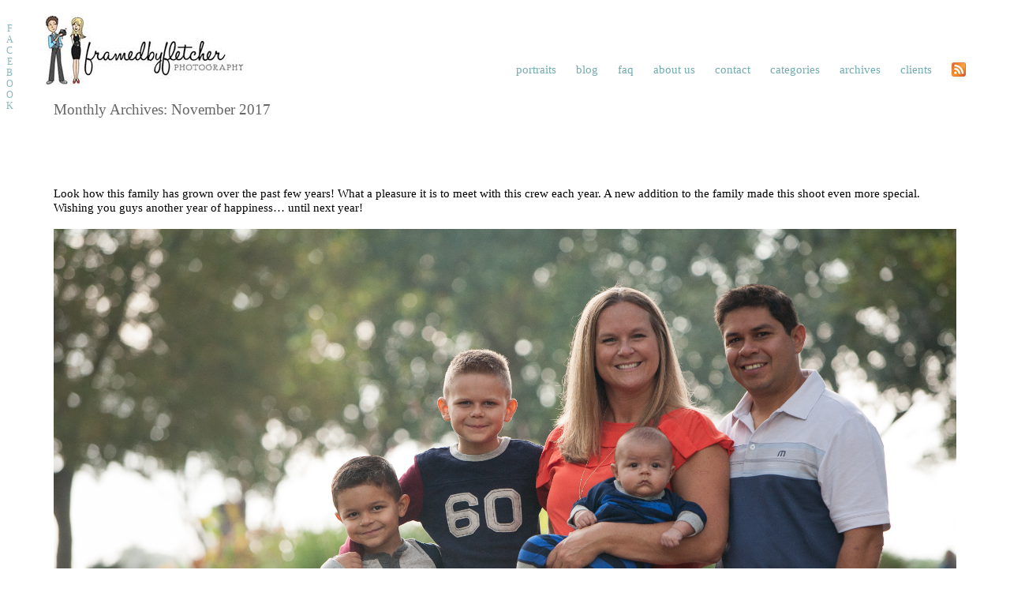

--- FILE ---
content_type: text/html; charset=UTF-8
request_url: http://framedbyfletcher.com/2017/11/
body_size: 4330
content:
<!DOCTYPE html>
<html lang="en-US"><!-- p4 build #1528  -->
<head>
	<title>2017  November &raquo; framedbyfletcher</title>
	<meta charset="UTF-8" />
	<meta http-equiv="imagetoolbar" content="no" />
	<meta http-equiv="X-UA-Compatible" content="IE=edge" />
	<meta name="description" content="Monthly Archives: 2017  November - framedbyfletcher photography.  Wedding Photographer.  Portrait, Bridal &amp; Engagement Photography." />
	<meta name="keywords" content="Franklin, Nashville, Wedding, Photography, Houston, Photographer, Engagement, Portrait, Bridal, Family" />

	<!-- wp_head() elements -->
	<script src='http://framedbyfletcher.com/wp-includes/js/jquery/jquery.js?ver=1.10.2'></script>
	<script src='http://framedbyfletcher.com/wp-includes/js/jquery/jquery-migrate.min.js?ver=1.2.1'></script>
	<script type='text/javascript'>
	/* <![CDATA[ */
	var SHRSB_Globals = {"src":"http:\/\/framedbyfletcher.com\/wp-content\/plugins\/sexybookmarks\/spritegen"};
	/* ]]> */
	</script>
	<script src='http://framedbyfletcher.com/wp-content/plugins/sexybookmarks/js/shareaholic-publishers.min.js?ver=3.6'></script>
	<link rel="EditURI" type="application/rsd+xml" title="RSD" href="http://framedbyfletcher.com/xmlrpc.php?rsd" />
	<link rel="wlwmanifest" type="application/wlwmanifest+xml" href="http://framedbyfletcher.com/wp-includes/wlwmanifest.xml" /> 
	<meta name="generator" content="WordPress 3.6" />
	
	<!-- END wp_head() elements -->

	<!--[if lt IE 9]>
		<script src="http://framedbyfletcher.com/wp-content/themes/prophoto4/js/html5shiv.js?ver=1528"></script>
	<![endif]-->
	<script src="http://framedbyfletcher.com/wp-content/uploads/p4/static/1639000705_script.js"></script>
	<link rel="stylesheet" href="http://framedbyfletcher.com/wp-content/uploads/p4/static/1639000705_style.css" type="text/css"/>
	<link rel="alternate" href="http://framedbyfletcher.com/feed/" type="application/rss+xml" title="framedbyfletcher Posts RSS feed"/>
	<link rel="pingback" href="http://framedbyfletcher.com/xmlrpc.php"/>
	<link rel="apple-touch-icon" href="http://framedbyfletcher.com/wp-content/uploads/p4/images/iphone_webclip_icon_1290461803.jpg"/>
	<link rel="shortcut icon" href="http://framedbyfletcher.com/wp-content/uploads/p4/images/favicon_1290461825.jpg"/> 
</head>
<body id="body" class="archive date not-mobile excerpted-posts">
	<div id="inner-body">

	
	<div id="outer-wrap-centered">

		<div id="dropshadow-top" class="dropshadow-topbottom">
			<div id="dropshadow-top-left" class="dropshadow-corner"></div>
			<div id="dropshadow-top-right" class="dropshadow-corner"></div>
			<div id="dropshadow-top-center" class="dropshadow-center"></div>
		</div>

		<div id="main-wrap-outer">

			<div id="main-wrap-inner">

				<div id="inner-wrap">

					<header class="sc"><h1 id="alt-h1">
	<a href="http://framedbyfletcher.com" title="framedbyfletcher" rel="home">
		framedbyfletcher &raquo; framedbyfletcher wedding photography	</a>
</h1>
<div id="logo-wrap">
	<div id="logo">

		<a href="http://framedbyfletcher.com" title="framedbyfletcher" rel="home" id="logo-img-a">
			<img id="logo-img" src="http://framedbyfletcher.com/wp-content/uploads/p4/images/logo_1363185307.jpg" width="270" height="107" alt="framedbyfletcher logo" />
		</a>

		<h1>
			<a href="http://framedbyfletcher.com" title="framedbyfletcher" rel="home">framedbyfletcher</a>
		</h1>

		<p>
			framedbyfletcher wedding photography 
		</p>

	</div><!-- #logo -->

	
<nav id="primary-nav" class=" sc">

	<ul class="primary-nav-menu suckerfish sc">

		<li id="primary_nav_menu_item_2" class="text-portraits mi-type-manual mi-anchor-text first-menu-item">


	<a href="http://framedbyfletcher.com/portraits/" class="text-portraits mi-type-manual mi-anchor-text first-menu-item">Portraits</a>
	
</li><li id="primary_nav_menu_item_3" class="text-blog mi-type-manual mi-anchor-text">


	<a href="http://www.framedbyfletcher.com/wp/blog" class="text-blog mi-type-manual mi-anchor-text">blog</a>
	
</li><li id="primary_nav_menu_item_4" class="text-faq mi-type-manual mi-anchor-text">


	<a href="http://framedbyfletcher.com/faq/" class="text-faq mi-type-manual mi-anchor-text">faq</a>
	
</li><li id="primary_nav_menu_item_5" class="text-about-us mi-type-manual mi-anchor-text">


	<a href="http://framedbyfletcher.com/jonathanblakley/" class="text-about-us mi-type-manual mi-anchor-text">About Us</a>
	
</li><li id="primary_nav_menu_item_6" class="show-hidden-contact_form text-contact mi-type-special mi-showhidden mi-anchor-text">


	<a href="#ShowHidden" class="show-hidden-contact_form text-contact mi-type-special mi-showhidden mi-anchor-text">Contact</a>
	
</li><li id="primary_nav_menu_item_7" class="text-categories mi-type-internal mi-categories has-children mi-anchor-text">


	<a href="#" class="text-categories mi-type-internal mi-categories has-children mi-anchor-text">Categories</a>
	<ul>	<li class="cat-item cat-item-18"><a href="http://framedbyfletcher.com/category/band/" title="View all posts filed under band">band</a>
</li>
	<li class="cat-item cat-item-20"><a href="http://framedbyfletcher.com/category/bestof/" title="View all posts filed under bestof">bestof</a>
</li>
	<li class="cat-item cat-item-11"><a href="http://framedbyfletcher.com/category/bridal/" title="View all posts filed under bridal">bridal</a>
</li>
	<li class="cat-item cat-item-9"><a href="http://framedbyfletcher.com/category/concert/" title="View all posts filed under concert">concert</a>
</li>
	<li class="cat-item cat-item-17"><a href="http://framedbyfletcher.com/category/couples/" title="View all posts filed under couples">couples</a>
</li>
	<li class="cat-item cat-item-12"><a href="http://framedbyfletcher.com/category/engagement/" title="View all posts filed under engagement">engagement</a>
</li>
	<li class="cat-item cat-item-6"><a href="http://framedbyfletcher.com/category/family/" title="View all posts filed under family">family</a>
</li>
	<li class="cat-item cat-item-19"><a href="http://framedbyfletcher.com/category/lifestyle/" title="View all posts filed under lifestyle">lifestyle</a>
</li>
	<li class="cat-item cat-item-10"><a href="http://framedbyfletcher.com/category/maternity/" title="View all posts filed under maternity">maternity</a>
</li>
	<li class="cat-item cat-item-14"><a href="http://framedbyfletcher.com/category/media/" title="View all posts filed under media">media</a>
</li>
	<li class="cat-item cat-item-13"><a href="http://framedbyfletcher.com/category/senior/" title="View all posts filed under senior">senior</a>
</li>
	<li class="cat-item cat-item-15"><a href="http://framedbyfletcher.com/category/tips/" title="View all posts filed under tips">tips</a>
</li>
	<li class="cat-item cat-item-1"><a href="http://framedbyfletcher.com/category/uncategorized/" title="View all posts filed under Uncategorized">Uncategorized</a>
</li>
	<li class="cat-item cat-item-8"><a href="http://framedbyfletcher.com/category/wedding/" title="View all posts filed under wedding">wedding</a>
</li>
</ul>
</li><li id="primary_nav_menu_item_8" class="menu-item-archives text-archives mi-type-internal mi-archives has-children mi-anchor-text">


	<a href="#" class="menu-item-archives text-archives mi-type-internal mi-archives has-children mi-anchor-text">Archives</a>
	<ul><li><a href='http://framedbyfletcher.com/2018/05/' title='May 2018'>May 2018</a></li>
<li><a href='http://framedbyfletcher.com/2017/11/' title='November 2017'>November 2017</a></li>
<li><a href='http://framedbyfletcher.com/2017/10/' title='October 2017'>October 2017</a></li>
<li><a href='http://framedbyfletcher.com/2016/06/' title='June 2016'>June 2016</a></li>
<li><a href='http://framedbyfletcher.com/2016/03/' title='March 2016'>March 2016</a></li>
<li><a href='http://framedbyfletcher.com/2016/02/' title='February 2016'>February 2016</a></li>
<li><a href='http://framedbyfletcher.com/2015/12/' title='December 2015'>December 2015</a></li>
<li><a href='http://framedbyfletcher.com/2015/11/' title='November 2015'>November 2015</a></li>
<li><a href='http://framedbyfletcher.com/2015/10/' title='October 2015'>October 2015</a></li>
<li><a href='http://framedbyfletcher.com/2015/07/' title='July 2015'>July 2015</a></li>
<li><a href='http://framedbyfletcher.com/2015/06/' title='June 2015'>June 2015</a></li>
<li><a href='http://framedbyfletcher.com/2015/05/' title='May 2015'>May 2015</a></li>
<li class='pp_archives_parent has-children'><a href='http://framedbyfletcher.com/2015/'>2015</a><ul class='pp_archives_nested'>
<li><a href='http://framedbyfletcher.com/2015/04/' title='April 2015'>April 2015</a></li>
<li><a href='http://framedbyfletcher.com/2015/03/' title='March 2015'>March 2015</a></li>
<li><a href='http://framedbyfletcher.com/2015/02/' title='February 2015'>February 2015</a></li>
	</ul>
</li>
<li class='pp_archives_parent has-children'><a href='http://framedbyfletcher.com/2014/'>2014</a><ul class='pp_archives_nested'>
<li><a href='http://framedbyfletcher.com/2014/12/' title='December 2014'>December 2014</a></li>
<li><a href='http://framedbyfletcher.com/2014/11/' title='November 2014'>November 2014</a></li>
<li><a href='http://framedbyfletcher.com/2014/09/' title='September 2014'>September 2014</a></li>
<li><a href='http://framedbyfletcher.com/2014/08/' title='August 2014'>August 2014</a></li>
<li><a href='http://framedbyfletcher.com/2014/06/' title='June 2014'>June 2014</a></li>
<li><a href='http://framedbyfletcher.com/2014/04/' title='April 2014'>April 2014</a></li>
<li><a href='http://framedbyfletcher.com/2014/03/' title='March 2014'>March 2014</a></li>
<li><a href='http://framedbyfletcher.com/2014/02/' title='February 2014'>February 2014</a></li>
<li><a href='http://framedbyfletcher.com/2014/01/' title='January 2014'>January 2014</a></li>
	</ul>
</li>
<li class='pp_archives_parent has-children'><a href='http://framedbyfletcher.com/2013/'>2013</a><ul class='pp_archives_nested'>
<li><a href='http://framedbyfletcher.com/2013/12/' title='December 2013'>December 2013</a></li>
<li><a href='http://framedbyfletcher.com/2013/11/' title='November 2013'>November 2013</a></li>
<li><a href='http://framedbyfletcher.com/2013/10/' title='October 2013'>October 2013</a></li>
<li><a href='http://framedbyfletcher.com/2013/06/' title='June 2013'>June 2013</a></li>
<li><a href='http://framedbyfletcher.com/2013/05/' title='May 2013'>May 2013</a></li>
<li><a href='http://framedbyfletcher.com/2013/04/' title='April 2013'>April 2013</a></li>
<li><a href='http://framedbyfletcher.com/2013/03/' title='March 2013'>March 2013</a></li>
<li><a href='http://framedbyfletcher.com/2013/02/' title='February 2013'>February 2013</a></li>
<li><a href='http://framedbyfletcher.com/2013/01/' title='January 2013'>January 2013</a></li>
	</ul>
</li>
<li class='pp_archives_parent has-children'><a href='http://framedbyfletcher.com/2012/'>2012</a><ul class='pp_archives_nested'>
<li><a href='http://framedbyfletcher.com/2012/12/' title='December 2012'>December 2012</a></li>
<li><a href='http://framedbyfletcher.com/2012/11/' title='November 2012'>November 2012</a></li>
<li><a href='http://framedbyfletcher.com/2012/10/' title='October 2012'>October 2012</a></li>
<li><a href='http://framedbyfletcher.com/2012/09/' title='September 2012'>September 2012</a></li>
<li><a href='http://framedbyfletcher.com/2012/08/' title='August 2012'>August 2012</a></li>
<li><a href='http://framedbyfletcher.com/2012/07/' title='July 2012'>July 2012</a></li>
<li><a href='http://framedbyfletcher.com/2012/06/' title='June 2012'>June 2012</a></li>
<li><a href='http://framedbyfletcher.com/2012/05/' title='May 2012'>May 2012</a></li>
<li><a href='http://framedbyfletcher.com/2012/04/' title='April 2012'>April 2012</a></li>
<li><a href='http://framedbyfletcher.com/2012/03/' title='March 2012'>March 2012</a></li>
<li><a href='http://framedbyfletcher.com/2012/02/' title='February 2012'>February 2012</a></li>
<li><a href='http://framedbyfletcher.com/2012/01/' title='January 2012'>January 2012</a></li>
	</ul>
</li>
<li class='pp_archives_parent has-children'><a href='http://framedbyfletcher.com/2011/'>2011</a><ul class='pp_archives_nested'>
<li><a href='http://framedbyfletcher.com/2011/12/' title='December 2011'>December 2011</a></li>
<li><a href='http://framedbyfletcher.com/2011/11/' title='November 2011'>November 2011</a></li>
<li><a href='http://framedbyfletcher.com/2011/10/' title='October 2011'>October 2011</a></li>
<li><a href='http://framedbyfletcher.com/2011/09/' title='September 2011'>September 2011</a></li>
<li><a href='http://framedbyfletcher.com/2011/08/' title='August 2011'>August 2011</a></li>
<li><a href='http://framedbyfletcher.com/2011/07/' title='July 2011'>July 2011</a></li>
<li><a href='http://framedbyfletcher.com/2011/06/' title='June 2011'>June 2011</a></li>
<li><a href='http://framedbyfletcher.com/2011/04/' title='April 2011'>April 2011</a></li>
<li><a href='http://framedbyfletcher.com/2011/03/' title='March 2011'>March 2011</a></li>
<li><a href='http://framedbyfletcher.com/2011/02/' title='February 2011'>February 2011</a></li>
<li><a href='http://framedbyfletcher.com/2011/01/' title='January 2011'>January 2011</a></li>
	</ul>
</li>
<li class='pp_archives_parent has-children'><a href='http://framedbyfletcher.com/2010/'>2010</a><ul class='pp_archives_nested'>
<li><a href='http://framedbyfletcher.com/2010/12/' title='December 2010'>December 2010</a></li>
<li><a href='http://framedbyfletcher.com/2010/11/' title='November 2010'>November 2010</a></li>
<li><a href='http://framedbyfletcher.com/2010/10/' title='October 2010'>October 2010</a></li>

</ul></li>
</ul>
</li><li id="primary_nav_menu_item_9" class="text-clients mi-type-manual mi-anchor-text">


	<a href="http://framedbyfletcher.instaproofs.com" class="text-clients mi-type-manual mi-anchor-text">clients</a>
	
</li><li id="primary_nav_menu_item_10" class="text-rss-icon mi-type-internal mi-rss mi-anchor-img sc last-menu-item" style="padding-top:9px;padding-bottom:9px;">


	<a href="http://framedbyfletcher.com/feed/" class="text-rss-icon mi-type-internal mi-rss mi-anchor-img sc last-menu-item"><img src="http://framedbyfletcher.com/wp-content/uploads/p4/images/rss-icon.png" width="18" height="18" alt="RSS Icon" /></a>
	
</li>
	</ul>

</nav>

<div id="primary-nav-ajax-receptacle" class="nav-ajax-receptacle sc content-bg"></div>

</div><!-- #logo-wrap -->
</header>		<div id="pp-contact-success-msg" class="pp-contact-submit-msg" data-msg="Form submitted successfully, thank you!">
		</div><!-- formsuccess -->
		<div id="pp-contact-error-msg" class="pp-contact-submit-msg"  data-msg="Error submitting form, please try again :(">
		</div><!-- formerror -->
		<div id="contact-form" class="sc" style="display:none">
				</div><!-- #contact-form--><div id="content-wrap" class="sc">

		<div id="content">

			<div class="page-title-wrap content-bg">

	<h2 class="page-title">
		Monthly Archives: <span>November 2017</span>
	</h2>

	
</div> <!-- .page-title-wrap  --><article id="article-8846" class="post-8846 post type-post status-publish format-standard hentry category-family category-uncategorized sc">

	<div class="article-wrap sc content-bg">

		<div class="article-wrap-inner">

			<div class="article-header off" data-role="header"><div class="article-title-wrap"><h3 class="article-title"><a href="http://framedbyfletcher.com/2017/11/family_stubinski17/" title="Permalink to family_stubinski17" rel="bookmark">family_stubinski17</a></h3></div></div>
			<div class="article-content sc" data-role="content">

				<p>Look how this family has grown over the past few years! What a pleasure it is to meet with this crew each year. A new addition to the family made this shoot even more special. Wishing you guys another year of happiness&#8230; until next year!</p>
<a href="http://framedbyfletcher.com/2017/11/family_stubinski17/" class="img-to-permalink" title="View full post "><img src="http://framedbyfletcher.com/wp-content/uploads/2017/11/Stubinksi2017Blog-4.jpg" class="pp-excerpt-img pp-excerpt-img-fullsize" width="1144" height="762" alt="" /></a><p class="read-more-wrap"><a href="http://framedbyfletcher.com/2017/11/family_stubinski17/" title="family_stubinski17">View full post &raquo;</a></p>
			</div><!-- .article-content -->

			<div class="article-meta article-meta-bottom"><span class="article-category-list article-meta-item">Posted in <a href="http://framedbyfletcher.com/category/family/" title="View all posts in family" rel="category tag">family</a>, <a href="http://framedbyfletcher.com/category/uncategorized/" title="View all posts in Uncategorized" rel="category tag">Uncategorized</a></span></div>
		</div><!-- .article-wrap-inner -->

		<div class="article-footer"></div>

	</div><!-- .article-wrap -->

</article><!-- #article-8846-->

<article id="article-8830" class="post-8830 post type-post status-publish format-standard hentry category-family sc">

	<div class="article-wrap sc content-bg">

		<div class="article-wrap-inner">

			<div class="article-header off" data-role="header"><div class="article-title-wrap"><h3 class="article-title"><a href="http://framedbyfletcher.com/2017/11/family_dehner/" title="Permalink to family_dehner" rel="bookmark">family_dehner</a></h3></div></div>
			<div class="article-content sc" data-role="content">

				<p>This is only the second year I&#8217;ve gotten to photograph this family but I have a feeling it won&#8217;t be the last. I had a blast with them and we basically laughed through the whole shoot. Thank you all and I hope to see you next year!​</p>
<a href="http://framedbyfletcher.com/2017/11/family_dehner/" class="img-to-permalink" title="View full post "><img src="http://framedbyfletcher.com/wp-content/uploads/2017/11/Dehner2017Blog-9.jpg" class="pp-excerpt-img pp-excerpt-img-fullsize" width="1144" height="762" alt="" /></a><p class="read-more-wrap"><a href="http://framedbyfletcher.com/2017/11/family_dehner/" title="family_dehner">View full post &raquo;</a></p>
			</div><!-- .article-content -->

			<div class="article-meta article-meta-bottom"><span class="article-category-list article-meta-item">Posted in <a href="http://framedbyfletcher.com/category/family/" title="View all posts in family" rel="category tag">family</a></span></div>
		</div><!-- .article-wrap-inner -->

		<div class="article-footer"></div>

	</div><!-- .article-wrap -->

</article><!-- #article-8830-->


		</div>

</div>
<div id="copyright-footer" class="content-bg">

	<p id="user-copyright">
		framedbyfletcher photography | 832.338.6068 | jonathanfletcher@gmail.com<span class="pipe">|</span><a href="http://www.prophoto.com/" title="ProPhoto Photography Blog">P4 Photo Blog</a> by <a href="http://www.netrivet.com/" title="NetRivet, Inc.">NetRivet</a>	</p>

	<div id="wp-footer-action-output">
		<script type="text/javascript">SHRSB_Settings = []</script>	</div>

</div><!-- #copyright-footer -->

				</div><!-- #inner-wrap -->

			</div><!-- #main-wrap-inner -->

		</div><!-- #main-wrap-outer -->

		<div id="dropshadow-bottom" class="dropshadow-topbottom">
			<div id="dropshadow-bottom-left" class="dropshadow-corner"></div>
			<div id="dropshadow-bottom-right" class="dropshadow-corner"></div>
			<div id="dropshadow-bottom-center" class="dropshadow-center"></div>
		</div>

	</div><!-- #outer-wrap-centered -->

	<div id="drawer_1" class="drawer">

	<div id="tab_1" class="tab">

		
<span>f</span>
<span>a</span>
<span>c</span>
<span>e</span>
<span>b</span>
<span>o</span>
<span>o</span>
<span>k</span>

	</div><!-- .tab -->

	<ul id="drawer_content_1" class="drawer_content">

		<li id="pp-facebook-likebox-2" class="widget widget_pp-facebook-likebox"><div class="fb-page" data-href="http://www.facebook.com/framedbyfletcher" data-width="292" data-height="" data-show-facepile="" data-hide-cover="false" data-show-posts="true"></div></li>

	</ul><!-- .drawer_content -->

</div><!-- .drawer -->
<script type="text/javascript">

  var _gaq = _gaq || [];
  _gaq.push(['_setAccount', 'UA-11977181-1']);
  _gaq.push(['_trackPageview']);

  (function() {
    var ga = document.createElement('script'); ga.type = 'text/javascript'; ga.async = true;
    ga.src = ('https:' == document.location.protocol ? 'https://ssl' : 'http://www') + '.google-analytics.com/ga.js';
    var s = document.getElementsByTagName('script')[0]; s.parentNode.insertBefore(ga, s);
  })();

</script>
	
	</div><!-- #inner-body -->

</body>
</html>

--- FILE ---
content_type: text/javascript
request_url: http://framedbyfletcher.com/wp-content/uploads/p4/static/1639000705_script.js
body_size: 6827
content:
(function(){(function(){if(typeof window.console=="undefined"){var e=function(){};window.console={log:e,error:e,trace:e,dir:e,warning:e}}})();window.PROPHOTO=window.PROPHOTO||{};PROPHOTO.AMD={};PROPHOTO.site={URL:"https://framedbyfletcher.com",wpURL:"https://framedbyfletcher.com",wpUploadURL:"http://framedbyfletcher.com/wp-content/uploads",themeURL:"https://framedbyfletcher.com/wp-content/themes/prophoto4",ajaxURL:"https://framedbyfletcher.com/wp-admin/admin-ajax.php",renderingMobile:false,isDev:false};PROPHOTO.browser={isTech:navigator.userAgent.indexOf("(prophototech)")!==-1,isTouchDevice:!!("ontouchstart"in window||navigator.msMaxTouchPoints)};PROPHOTO.requireCacheBuster=PROPHOTO.site.isDev?(new Date()).getTime():1528;var imgDir=PROPHOTO.site.imgDir='http://framedbyfletcher.com/wp-content/uploads/p4/images/';(function(){var e=window.PROPHOTO=window.PROPHOTO||{},i=jQuery,n,t,u;n=function(e){return("https:"==document.location.protocol?"https:":"http:")+e.replace(/^http(s)?:/,"")};t=function(n){var t=[],r=true,f=e.AMD.modules;if(n.length===0){return[]}i.each(n,function(n,o){if(o in f){t.push(f[o])}else{if(i.inArray(o,f.waiting)===-1&&i.inArray(o,f.defining)===-1){i.ajax({url:u+o+".js?_="+e.requireCacheBuster,dataType:"script",cache:true});f.waiting.push(o)}r=false}});return r?t:false};u=n(e.site.themeURL+"/js/");e.AMD=e.AMD||{};e.AMD.modules={waiting:[],defining:[]};e.define=function(n,u,r){var f=t(u),o;if(i.inArray(n,e.AMD.modules.defining)===-1){e.AMD.modules.defining.push(n)}if(arguments.length!==3){return}if(f){if(typeof r==="function"){o=r.apply(null,f);if(typeof o==="undefined"){o="loaded"}}else if(typeof r==="object"){o=r}e.AMD.modules[n]=o}else{setTimeout(function(){e.define(n,u,r)},100)}};e.require=function(i,n){var u=t(i);if(u){if(typeof n==="function"){n.apply(null,u)}}else{setTimeout(function(){e.require(i,n)},100)}};if(e.site&&e.site.isDev){window.require=e.require;window.define=e.define}})();PROPHOTO.define("jquery",[],function(){return jQuery;});PROPHOTO.define("util",["jquery"],function(e){return Function.prototype.bind||(Function.prototype.bind=function(e){if(typeof this!="function")throw new TypeError("Function.prototype.bind - not callable");var t=Array.prototype.slice.call(arguments,1),n=this,r=function(){},i=function(){return n.apply(this instanceof r&&e?this:e,t.concat(Array.prototype.slice.call(arguments)))};return r.prototype=this.prototype,i.prototype=new r,i}),e.fn.toInt=function(t){t=t||"text";var n=parseInt(e(this)[t](),10);return isNaN(n)?0:n},{intVal:function(e,t){var n=typeof e,r;return n==="boolean"?+e:n==="string"?(r=parseInt(e,t||10),isNaN(r)||!isFinite(r)?0:r):n==="number"&&isFinite(e)?e|0:0},round:function(e,t){var n;if(typeof t=="undefined"||!t)t=0;return n=Math.pow(10,t),Math.round(e*n)/n},objectCreate:function(e){function t(){}return t.prototype=e,new t},initObjectsWithWrap:function(t,n,r){t.each(function(t,i){var s=this.objectCreate(n);s[r||"wrap"]=e(i),s.init()}.bind(this))},initFormValidation:function(e){PROPHOTO.require(["form-validator"],function(t){var n=this.objectCreate(t);n.form=e,n.init()}.bind(this))},cssLoaded:function(){var t=e("body").css("border-left-color");return t==="rgb(255, 0, 0)"||t==="#ff0000"},scrollToBelowHeader:function(t){var n=e("header.sc:first"),r=n.height()+n.offset().top;e("html,body").animate({scrollTop:r+"px"},450,function(){this.nodeName==="HTML"&&typeof t=="function"&&t()})},GET:function(e,t){var n=(t||window.location.href).match(new RegExp("(?:\\?|&)"+e+"=([^&#]+)"));return n&&n[1]?n[1]:!1}}});PROPHOTO.define("plugins/easing",["jquery"],function(e){return e.easing.jswing=e.easing.swing,e.extend(e.easing,{def:"easeOutQuad",swing:function(t,n,r,i,s){return e.easing[e.easing.def](t,n,r,i,s)},easeOutQuad:function(e,t,n,r,i){return-r*(t/=i)*(t-2)+n},easeInQuart:function(e,t,n,r,i){return r*(t/=i)*t*t*t+n},easeOutExpo:function(e,t,n,r,i){return t==i?n+r:r*(-Math.pow(2,-10*t/i)+1)+n},easeOutElastic:function(e,t,n,r,i){var s=1.70158,o=0,u=r;if(t==0)return n;if((t/=i)==1)return n+r;o||(o=i*.3);if(u<Math.abs(r)){u=r;var s=o/4}else var s=o/(2*Math.PI)*Math.asin(r/u);return u*Math.pow(2,-10*t)*Math.sin((t*i-s)*2*Math.PI/o)+r+n},easeOutBounce:function(e,t,n,r,i){return(t/=i)<1/2.75?r*7.5625*t*t+n:t<2/2.75?r*(7.5625*(t-=1.5/2.75)*t+.75)+n:t<2.5/2.75?r*(7.5625*(t-=2.25/2.75)*t+.9375)+n:r*(7.5625*(t-=2.625/2.75)*t+.984375)+n}}),"easing"});PROPHOTO.define("plugins/image-loaded",["jquery"],function(e){e.fn.imageLoaded=function(e){var t=this.filter("img"),n=t.length;return t.bind("load error",function(){e.call(this)}).each(function(){if(this.complete||this.complete===undefined||this.complete===!1&&navigator.appVersion.indexOf("MSIE 9")!==-1){var e=this.src;this.src="[data-uri]",this.src=e}}),this}});PROPHOTO.define("grids-overlay",["jquery"],function(e){var t,n=navigator.userAgent.indexOf("Android 4.2.")!==-1;return e(document).ready(function(e){t=e("body")}),e(window).on({scrollstart:function(){t.addClass("scrolling")},scrollstop:function(){setTimeout(t.removeClass.bind(t,"scrolling"),100)}}),function(r){r.find(".grid-style-img_rollover_text .grid-item").on({click:function(t){var r=e(this).find(".grid-overlay"),i=r.find("a:first"),s=i.attr("href");if(n&&r.hasClass("mouseentered"))return!1;if(i.hasClass("popup-slideshow"))return i.trigger("click"),!1;if(s==="#contact-form")return e("body").trigger("show_contact_form"),!1;if(i.attr("target")==="_blank")return window.open(s),!1;window.location.href=s},mouseenter:function(t){var r=e(this).find(".grid-overlay");r.addClass("overlay-shown").fadeIn(200),n&&(r.addClass("mouseentered"),setTimeout(function(){r.removeClass("mouseentered")},1e3))},mouseleave:function(){e(this).find(".grid-overlay").removeClass("overlay-shown").fadeOut("fast")},touchend:function(n){var r=e(this),i=r.find(".grid-overlay");return t.hasClass("scrolling")?!1:n.target.nodeName==="A"?!0:i.hasClass("overlay-shown")?!0:(r.trigger("mouseenter"),setTimeout(r.trigger.bind(r,"mouseleave"),4e3),!1)}})}});PROPHOTO.define("grids-masonry",["jquery"],function(e){var t={},n=function(r){r.find(".grid-format-masonry").each(function(){var i=e(this),s=i.attr("id"),o=i.attr("class").match(/grid-style-([a-z_]+)/).pop(),u=parseInt(i.attr("data-column-count"),10),a=parseInt(i.attr("data-column-width"),10),f=parseInt(i.attr("data-gutter-width"),10),l=[],c;for(var h=0;h<u;h++)l.push(0);e(".grid-item",this).each(function(){var t=e(this),n=Math.min.apply(Math,l),r=e.inArray(n,l),i=r*(a+f),s;t.css({position:"absolute",left:i+"px",top:n+"px"});if(o==="img_rollover_text")s=parseInt(t.attr("data-item-height"),10);else{var u=t.find("img.grid-img"),h=t.find(".text-below"),p=t.hasClass("using-fallback-img")?0:parseInt(u.attr("height"),10);c||(c=parseInt(t.find(".img-above").css("margin-top"),0)+parseInt(u.css("margin-top"),10)+parseInt(u.css("border-top-width"),10)+parseInt(u.css("border-bottom-width"),10)+parseInt(h.css("margin-top"),10)+parseInt(h.css("margin-bottom"),10)),s=p+parseInt(h.outerHeight(),10)+c}l[r]=n+s+f}),i.css("height",Math.max.apply(Math,l)+"px"),s in t?t[s]++:t[s]=1,t[s]<=5&&setTimeout(function(){n(r)},500)})};return n});PROPHOTO.define("element-throbber",["jquery"],function(e){return{start:function(e){var t=!1;e.addClass("throbbing").fadeTo(350,.001).attr("data-throb-interval",setInterval(function(){e.fadeTo(350,t?.001:1),t=!t},350))},stop:function(e){clearInterval(parseInt(e.attr("data-throb-interval"),10)),e.removeClass("throbbing").removeAttr("data-throb-interval").fadeTo(350,1)}}});PROPHOTO.define("contact-form",["jquery","util","element-throbber"],function(e,t,n){var r=function(r,s){r.find("#contactform").length?(r.find("form").hasClass("validation-initialized")||t.initFormValidation(r.find("form#contactform")),r.is(":visible")?r.slideUp(500):i(r)):(s&&n.start(s),e.ajax({type:"POST",url:PROPHOTO.site.ajaxURL,data:{action:"pp_nopriv",contact_form:"render",ajax:"1"},success:function(n){r.html(n).find("#referpage").val(window.location.href.replace(/#.+/,"")),e("body").trigger("new_page_content_added",[r]),t.initFormValidation(r.find("form#contactform")),i(r)},complete:function(){s&&n.stop(s)}}))},i=function(e){t.scrollToBelowHeader(function(){e.slideToggle(500,function(){e.is(":visible")&&e.find("#lastname").trigger("focus")})})};return{handleHash:function(t){if(t==="#success"){var n=e("#pp-contact-success-msg");n.html("<p>"+n.attr("data-msg")+"</p>").show().delay(3500).slideUp()}else if(t==="#error"){var i=e("#pp-contact-error-msg");i.html("<p>"+i.attr("data-msg")+"</p>").show(),setTimeout(function(){r(this.formWrap)}.bind(this),3500)}else t==="#contact-form"&&r(this.formWrap)},bindClickEvents:function(){e(document).on("click","a.show-hidden-contact_form,a[href$='#contact-form']",function(t){return r(this.formWrap,e(t.target)),!1}.bind(this))}}});PROPHOTO.define("unobfuscate-emails",["jquery"],function(e){var t=function(e){var t=e.split(","),n="";for(var r=0;r<=t.length;r++)t[r]&&(n+=String.fromCharCode(t[r]));return n};return function(n){n.find(".jsobf").each(function(){var n=e(this),r=n.parents("a"),i=n.hasClass("img")?n.html():t(n.text());r.attr("href",t(r.attr("href"))),r.html(i)})}});PROPHOTO.define("plugins/lazyloader",["jquery"],function(e){e.fn.lazyload=function(){var t=2250,n=this,r={},i=e("body").hasClass("cant-fade-imgs-with-black"),s=function(e){return i?e.show():e.css("opacity",0).animate({opacity:1},300)};return e(window).bind("scroll",function(i){var s=e(window).scrollTop(),o=s+e(window).height()+t;for(var u in r)if(u<=o){for(var a in r[u])a=r[u][a],e(a).addClass("lazyload-loading").trigger("appear");r[u]=[]}var f=e.grep(n,function(e){return!e.loaded});n=e(f)}),this.each(function(){var t=this;t.loaded=!1,e(t).one("appear",function(){this.loaded||e("<img />").bind("load",function(){e(t).attr("src",e(t).attr("data-lazyload-src")).removeClass("lazyload-loading"),s(e(t)),t.loaded=!0}).attr("src",e(t).attr("data-lazyload-src"))})}),n.each(function(){var t=e(this).offset().top;r[t]===undefined&&(r[t]=[]),r[t].push(this)}),e(window).trigger("scroll"),this}});PROPHOTO.define("drawers",["jquery","util"],function(e,t){var n={},r=function(){if(!t.cssLoaded())return setTimeout(r,200);var i=20*2,s=e(".drawer"),o=s.find(".drawer_content");o.css("height",e(window).height()-i+"px"),s.each(function(){var t=e(this),r=t.attr("id"),s=t.find(".tab"),o=parseInt(t.find(".drawer_content").css("width"),10)+i,u=parseInt(o*.75,10);s.on("mouseover",function(){t.css("z-index","181").animate({left:"0px"},u,"swing").addClass("open")}),PROPHOTO.browser.isTouchDevice&&(e("#inner-wrap").off("touchstart").on("touchstart",function(){t.trigger("mouseleave")}),s.on("touchstart",function(){return t.hasClass("open")?t.trigger("mouseleave"):s.trigger("mouseover"),!1})),t.on({mouseleave:function(){var e=PROPHOTO.browser.isTouchDevice?1:1e3;clearTimeout(n[r]),n[r]=setTimeout(function(){t.animate({left:"-"+o+"px"},u,"swing",function(){t.css("z-index","180").removeClass("open")})},e)},mouseenter:function(){clearTimeout(n[r])}})})};return r});PROPHOTO.define("nav-menu-util",["jquery"],function(e){var t=function(e,t){e.find("li ul").css({opacity:t}).find("ul").css({opacity:1})},n=function(){return navigator.userAgent.match(/MSIE (6|7|8)\.0/i)!==null},r=e("body");return{modifyFormat:function(){e(".suckerfish li ul a").removeAttr("title"),e(".suckerfish li ul li:has(ul)").each(function(){var t=e(this).children("a");t.html(t.html()+" &raquo;")}),e(".suckerfish li ul li ul").hover(function(){e(this).parent().children("a").css("text-decoration","underline")},function(){e(this).parent().children("a").css("text-decoration","none")})},setDropdownOpacities:function(){n()||(this.primaryNavDropdownOpacity<100&&t(e("#primary-nav"),this.primaryNavDropdownOpacity),this.secondaryNavDropdownOpacity<100&&t(e("#secondary-nav"),this.secondaryNavDropdownOpacity))},handleSuckerfishTouch:function(){var t=!1,n=e(".suckerfish li");navigator.userAgent.indexOf("Trident")!==-1&&e(".suckerfish li.has-children > a[href='#']").each(function(){e(this).attr("href","javascript: return false")}),n.on("touchstart MSPointerDown pointerdown",function(i){var s=e(this);return i.type!=="touchstart"&&i.originalEvent&&i.originalEvent.pointerType!=="touch"?!0:(clearTimeout(t),n.not(s.parents()).removeClass("sfhover"),s.addClass("sfhover"),t=setTimeout(function(){n.removeClass("sfhover"),r.focus()},6e3),e(i.target).parent().hasClass("has-children")?(i.stopPropagation(),!1):(i.stopPropagation(),!0))}),e(document).on("touchstart",function(){n.filter(".sfhover").length&&n.removeClass("sfhover")})}}});PROPHOTO.define("comments-util",["jquery","util"],function(e,t){return{handleErrorHash:function(t){if(t.indexOf("#addcomment-error-")===0){var n=e("form#add-comment"),r=n.find("textarea"),i=n.find("#addcomment-error");r.val(decodeURIComponent(t.replace("#addcomment-error-","").replace(/%0A/g,"\n"))),i.show().find("span").text(i.attr("data-msg")),e("html,body").animate({scrollTop:n.offset().top+"px"},500,function(){r.focus()})}}}});PROPHOTO.define("facebook",["jquery"],function(e){var t={parse:function(n){n.length!==1&&(n=e("body"));if(typeof window.fbAsyncInit=="undefined")window.fbAsyncInit=function(){FB.init({logging:!1,xfbml:!0,status:!1}),FB.Event.subscribe("comment.create",function(e){t.newCommentAdded(e)})};else try{FB.XFBML.parse(n[0])}catch(r){}e("#fb-root").length||e("body").append('<div id="fb-root"></div>'),e("#facebook-jssdk").length||function(e){var t,n="facebook-jssdk",r=e.getElementsByTagName("script")[0];t=e.createElement("script"),t.id=n,t.async=!0,t.src="//connect.facebook.net/"+PROPHOTO.fb_lang+"/all.js",r.parentNode.insertBefore(t,r)}(document)},newCommentAdded:function(n){var r;try{r=parseInt(e("div[data-href='"+n.href+"']").parents("article").attr("id").replace("article-",""),10)}catch(i){}r&&e.ajax({type:"POST",url:PROPHOTO.site.ajaxURL,data:{action:"pp_nopriv",articleID:r,permalink:n.href,fb_comment_added:1},success:function(e){e.indexOf("No FB comments could be found for")!==-1&&setTimeout(function(){t.newCommentAdded(n)},3e3)}})}};return t});PROPHOTO.require(["jquery","util","grids-overlay","grids-masonry","contact-form","unobfuscate-emails","drawers","nav-menu-util","comments-util","facebook"],function($,a,b,c,d,e,f,g,h,i){$(document).ready(function(){var body=$("body");var onNewContent=function(callback){body.on("new_page_content_added",function(e,newContent){callback(newContent);});};b(body);onNewContent(b);c(body);onNewContent(c);var initLightboxGalleries=function(context){var lightboxGalleries=context.find(".pp-lightbox.not-loaded");if(lightboxGalleries.length){PROPHOTO.require(["plugins/lightbox"],function(){lightboxGalleries.each(function(){var gallery=$(this);gallery.find("a[data-dims]").prophotoLightbox({img_blank:PROPHOTO.site.themeURL+"/images/blank.gif",img_loading:'https://framedbyfletcher.com/wp-content/uploads/p4/images/ajax-loading-bar.gif',img_btn_prev:'https://framedbyfletcher.com/wp-content/uploads/p4/images/lightbox-btn-prev.gif',img_btn_next:'https://framedbyfletcher.com/wp-content/uploads/p4/images/lightbox-btn-next.gif',img_btn_close:'https://framedbyfletcher.com/wp-content/uploads/p4/images/lightbox-btn-close.png',img_fadespeed:400,border_width:10,resize_speed:400,fixed_navigation:false,btns_opacity:0.65,btn_fadespeed:200,overlay_color:'#000000',overlay_opacity:0.8,max_overlay_size:900,translate_image:"Image",translate_of:"of"},gallery.attr("id"));gallery.find(".pp-lightbox-thumbs a").css("opacity",0.65).hover(function(){$(this).stop().animate({opacity:1},200);},function(){$(this).stop().animate({opacity:0.65},200);});gallery.removeClass(".not-loaded");});});}};initLightboxGalleries(body);onNewContent(initLightboxGalleries);body.on("pagebeforeshow",initLightboxGalleries.bind({},body));var contactForm=a.objectCreate(d);contactForm.formWrap=$("#contact-form");contactForm.handleHash(window.location.hash);contactForm.bindClickEvents();body.on("show_contact_form",function(){contactForm.handleHash("#contact-form");});e(body);onNewContent(e);var initGallerySlideshows=function(){var slideshows=$(".pp-slideshow-gallery.not-loaded");if(slideshows.length){PROPHOTO.require(["slideshow"]);PROPHOTO.require(["slideshow-gallery"],function(slideshowGalleryProto){slideshows.each(function(){var wrap=$(this),startImg=wrap.find("img.ss-first-img");startImg.imageLoaded(function(){var slideshow=a.objectCreate(slideshowGalleryProto);slideshow.wrap=wrap;slideshow.startImg=startImg;slideshow.conf=$.extend({},{"thumbPadding":10,"thumbOpacity":0.75,"activeThumbOpacity":1,"startPlaying":true,"controlsOverlaid":true,"controlsAutoHide":true,"controlsAutoHideTime":1000,"holdTime":1300,"transitionTime":1000,"loopImages":true,"transitionType":"fade","thumbsPagingAnimation":{"easing":"easeOutExpo","speed":900}},$.parseJSON(slideshow.wrap.find("script").html()));slideshow.init();});});});}};initGallerySlideshows(body);onNewContent(initGallerySlideshows);body.on("pagebeforeshow",initGallerySlideshows.bind({},body));var bindSlideshowPopupClicks=function(context){context.find("a.popup-slideshow").on("click",function(){var clicked=$(this),width,height,params,dims,offset,href;if(PROPHOTO.browser.isTouchDevice){href=clicked.attr("href");if(body.hasClass("ipad")){window.location.href=href+"&fullscreen=1";}else{window.location.href=href.replace("slideshow_popup=1","gallery_page=slideshow");}}else{if(clicked.hasClass("fullscreen")){width=screen.availWidth;height=screen.availHeight;}else{dims=clicked.attr("rel").split("x");width=dims[0];height=dims[1];offset=",left=20,screenX=20,top=20,screenY=20";}
params="location=0,menubar=0,height="+height+",width="+width+",toolbar=0,scrollbars=0,status=0,resizable=0"+offset;window.open(clicked.attr("href"),"PopupWindow",params);}
return false;});};bindSlideshowPopupClicks(body);onNewContent(bindSlideshowPopupClicks);body.on("pagebeforeshow",bindSlideshowPopupClicks.bind({},body));var initSlideshowMusicPlayers=function(context){var slideshowsWithMusic=context.find(".pp-slideshow-gallery").has(".mp3player.not-initialized");if(slideshowsWithMusic.length){PROPHOTO.require(["music-player"],function(musicPlayerProto){slideshowsWithMusic.each(function(){var musicPlayer=a.objectCreate(musicPlayerProto);musicPlayer.slideshow=$(this);musicPlayer.conf={"loop":true,"autoStart":true};musicPlayer.init();});});}};initSlideshowMusicPlayers(body);onNewContent(initSlideshowMusicPlayers);body.on("pagebeforeshow",initSlideshowMusicPlayers.bind({},body));if(!body.hasClass("mobile")){$(".article-content img[data-lazyload-src]").lazyload();}
f();g.primaryNavDropdownOpacity=0.93;g.secondaryNavDropdownOpacity=0.93;g.setDropdownOpacities();g.modifyFormat();if(PROPHOTO.browser.isTouchDevice){g.handleSuckerfishTouch();}
$("#primary-nav-ajax-receptacle").remove().insertAfter("#logo-wrap");if(body.hasClass("single")){var form=$("form#add-comment");if(form.length){form.find("input,textarea").on("focus",function(){a.initFormValidation(form);});}}
if(!body.hasClass("single")&&$(".article-comments").length){PROPHOTO.require(["ajax-comments"],function(ajaxCommentsHandlerProto){a.initObjectsWithWrap($("article"),ajaxCommentsHandlerProto,"article");});body.on("add_comment_form_loaded",function(event,form){a.initFormValidation(form);});}else{h.handleErrorHash(window.location.hash);}
$(".comments-count").on("click",function(){var commentsSection=$(this).parents(".article-comments");if(commentsSection.find(".comments-body-inner div").length){commentsSection.toggleClass("comments-shown");commentsSection.find(".comments-body").slideToggle(400);}});PROPHOTO.fb_lang='en_US';i.parse(body);onNewContent(i.parse.bind(i));body.on("pagebeforeshow",i.parse.bind(i));$("article:last").addClass("last-post");$(document).on("click","a[href='#top']",function(){$("html,body").animate({scrollTop:0},500,"easeOutExpo");return false;});});});}());

--- FILE ---
content_type: text/javascript
request_url: http://framedbyfletcher.com/wp-content/plugins/sexybookmarks/spritegen/media/js/jquery.shareaholic-publishers-api.min.js
body_size: 6258
content:
var SHR4P_init=function(){SHR4P.debug("SHR4P_init called");if(SHR4P.init)SHR4P.debug("SHR4P_init returning because already loaded");else{SHR4P.init=true;(function(b){SHR4P.debug("initializing shareaholic_publishers plugin");b.fn.shareaholic_publishers=function(e){var a=b.extend({v:1,src:"http://www.shareaholic.com",mode:"iframe",service:"",apikey:"",link:"",short_link:"",title:"",notes:"",expand:true,duration:400,rel:"nofollow",target:"_blank",twitter_template:"${title} - ${short_link}",tags:"",category:"",
ctype:"",shortener:{name:"bit.ly",auth:""},custom_link:{},bgimg:"",bgimg_padding:"0 0 0 0",center:false,spaced:false,iframe_src:"/publishers",spriteimg:"",share_src:"http://www.shareaholic.com",localize:false,li_margin:0,"margin-top":20,"margin-bottom":20,"margin-left":0,"bgimg-padding-top":0,"bgimg-padding-left":0,"icon-width":60,"icon-height":29,"icon-margin-top":3},e);SHR4P.debug("$.fn.shareaholic_publishers called");SHR4P.debug(a);if(b.browser.msie&&b.browser.version<"7.0")a["icon-height"]+=4;
if(!a.link)a.link=document.location.href;if(a.bgimg!=null){e=jQuery.trim(a.bgimg_padding).split(" ");a["bgimg-padding-top"]=e[0]?Number(e[0].replace(/[a-zA-Z]+/,"")):0;a["bgimg-padding-left"]=e[3]?Number(e[3].replace(/[a-zA-Z]+/,"")):0;a["margin-left"]=10}if(a.localize)a.iframe_src="/publishers.html";var i=function(){var c=0;if(!b.isEmptyObject(a.custom_link))c=b(a.custom_link).length;return a.service.split(",").length+c},l=function(c){return Math.ceil(i()/Math.floor((c-(a["margin-left"]+a["bgimg-padding-left"]))/
a["icon-width"]))},m=function(c){return a.expand?a["margin-top"]+a["bgimg-padding-top"]+a["icon-height"]+a["icon-margin-top"]:h(c)},h=function(c){return a["margin-top"]+a["bgimg-padding-top"]+(a["icon-height"]+a["icon-margin-top"])*l(c)},n=function(c){SHR4P.debug("centering");var f=0;if(l(c)==1){SHR4P.debug("one row! do centering");f=(c-i()*a["icon-width"])/2-a["margin-left"];SHR4P.debug("returning "+f+" margin")}return f},d=function(c){SHR4P.debug("spacing");SHR4P.debug("rows: "+l(c));var f=0;if(l(c)==
1){SHR4P.debug("one row! spacing icons");f=Math.floor((c-a["icon-width"]*i())/(i()+1));SHR4P.debug("returning "+f+" margin")}return f};this.each(function(){if(a.spaced)a.li_margin=d(b(this).width());var c={src:a.src,service:a.service,apikey:a.apikey,link:a.link,short_link:a.short_link,title:a.title,notes:a.notes,bgimg:a.bgimg,bgimg_padding:a.bgimg_padding,rel:a.rel,target:a.target,twitter_template:a.twitter_template,localize:a.localize,share_src:a.share_src,spriteimg:a.spriteimg,tags:a.tags,category:a.category,
ctype:a.ctype,custom_link:a.custom_link,li_margin:a.li_margin,shortener:a.shortener};a.center&&b(this).css({"margin-left":n(b(this).width())});a.mode=="inject"?b(this).shareaholic(c):b(this).append(b('<iframe frameborder="0"/>').attr({src:[a.src+a.iframe_src,b.param(c)].join("?"),height:m(b(this).width()),width:b(this).width(),scrolling:"no","class":"share-iframe"}).css({height:h(b(this).width())}));if(a.expand){b(this).css({overflow:"hidden",height:m(b(this).width())});b(this).hover(function(){b(this).animate({height:h(b(this).width())},
{duration:a.duration,queue:false})},function(){b(this).animate({height:m(b(this).width())},{duration:a.duration,queue:false})})}});return this};var j=function(e,a){var i=function(){SHR4P.debug("bitly javascript loaded");var n=e.link;BitlyCB.mycallback=function(d){SHR4P.debug("bit.ly calls back with");SHR4P.debug(d);if(d.errorCode==0){SHR4P.debug("successfully shortened, calling callback with: ");d=d.results[n].shortUrl;SHR4P.debug("short_link: "+d);SHR4P.debug("type: "+typeof d);a(d)}};BitlyClient.call("shorten",
{longUrl:n},"BitlyCB.mycallback")};if(typeof BitlyClient=="undefined"){SHR4P.debug("loading bit.ly");var l=document.getElementsByTagName("head")[0];if(typeof l!="undefined"){var m=e.shortener.auth.split("|"),h=document.createElement("script");h.src="http://bit.ly/javascript-api.js?version=latest&login="+m[0]+"&apiKey="+m[1];h.type="text/javascript";h.charset="utf-8";l.appendChild(h);h.onreadystatechange=function(){if(this.readyState=="complete"||this.readyState=="loaded"){SHR4P.debug("bit.ly loaded with onreadystatechange, init'ing");
i()}};h.onload=i}}else{SHR4P.debug("bit.ly already loaded.  init'ing");i()}};SHR4P.debug("initializing shareaholic plugin");b.fn.shareaholic=function(e){var a=b.extend({service:"",rel:"nofollow",target:"_blank",poller_timeout:200,link:"",short_link:"",shortener:{name:"bit.ly",auth:""},title:"",notes:"",bgimg:"",bgimg_padding:"",twitter_template:"${title} - ${short_link}",tags:"",category:"",ctype:"",localize:false,custom_link:{},li_margin:0,share_src:"http://www.shareaholic.com",src:"http://www.shareaholic.com",
api:{share:{v:"1",url:"/api/share/",apitype:"1",source:"Shareaholic-Publishers"},sprite:{v:"2",url:"/api/sprite/"}},shortener_services:{"bit.ly":function(d,c){j(d,c)}}},e);SHR4P.debug("$.fn.shareaholic called");SHR4P.debug(a);b(this).css("display","none").addClass("shareaholic-show-on-load");if(a.localize==true||a.localize=="true")a.localize=true;var i=function(d,c){return[d,b.param(c)].join("?")},l=function(d){for(var c=[],f=d.length,g=0;g<f;g++){for(var k=g+1;k<f;k++)if(d[g]===d[k])k=++g;c.push(d[g])}return c},
m=function(d,c,f){var g=f.custom_link[d+"_"+c];SHR4P.debug("adding link "+d+" "+c);return b("<li/>").addClass(g.li_class).append(b("<a/>").attr({href:g.link,title:g.tooltip,rel:f.rel,target:f.target,"class":"external"})).attr("style",g.style+";margin-left:"+f.li_margin+"px !important;")};e=a.localize?a.src+"/api/sprite.css":i(a.src+a.api.sprite.url,{v:a.api.sprite.v,apikey:a.apikey,service:l(a.service.split(",")).sort().join(",")});b("#shareaholic-publisher-css").length==0&&b("head").append(b('<link rel="stylesheet" media="screen" id="shareaholic-publisher-css" href="'+
e+'"/>'));e=b("<div/>").addClass("shr-bookmarks").append(b("<ul/>").addClass("socials"));a.bgimg!="undefined"&&a.bgimg!=""&&e.addClass("shr-bookmarks-bg-shr").css({"margin-left":"10px",height:"100%","overflow-x":"hidden","overflow-y":"hidden",display:"block",padding:a.bgimg_padding,background:"transparent url("+a.bgimg+") no-repeat"});var h=e.find(".socials");b(a.service.split(",")).each(function(d,c){var f="";if(c=="7")f=a.twitter_template;a.custom_link["before_"+d]&&m("before",d,a).appendTo(h);
if(b(SHR4P.wants_shortlink).index(Number(c))>=0&&a.short_link.length<1){SHR4P.debug(c+" wants a shortlink, but we don't have one");b("<li/>").addClass("shr-"+c).addClass("shareaholic").append(b("<a/>").attr({rel:a.rel,title:SHR4P.tooltips[c],target:a.target,"class":"external"}).click(function(g){if(!this.href){var k=this;a.shortener_services[a.shortener.name](a,function(o){SHR4P.debug("in callback with "+o);k.href=i(a.share_src+a.api.share.url,{v:a.api.share.v,apitype:a.api.share.apitype,apikey:a.apikey,
service:c,title:a.title,link:a.link,source:a.api.share.source,short_link:o,template:f,notes:a.notes,tags:a.tags,category:a.category,ctype:a.ctype});SHR4P.debug("alright, now open window");top.location.href=k.href});g.preventDefault()}})).attr("style","margin-left:"+a.li_margin+"px !important;").appendTo(h)}else b("<li/>").addClass("shr-"+c).addClass("shareaholic").append(b("<a/>").attr({href:i(a.share_src+a.api.share.url,{v:a.api.share.v,apitype:a.api.share.apitype,apikey:a.apikey,service:c,title:a.title,
link:a.link,source:a.api.share.source,short_link:a.short_link,template:f,notes:a.notes,tags:a.tags,category:a.category,ctype:a.ctype}),rel:a.rel,title:SHR4P.tooltips[c],target:a.target,"class":"external"})).attr("style","margin-left:"+a.li_margin+"px !important;").appendTo(h);a.custom_link["after_"+d]&&m("after",d,a).appendTo(h)});var n=function(d){if(d.spriteimg!="")return d.spriteimg;else if(d.localize)return d.src+"/api/sprite.png";else{var c=function(k,o){return k-o},f=l(d.service.split(",")).sort(c);
SHR4P.debug("checking services: ");SHR4P.debug(f);var g=[];b(SHR4P.img_group).each(function(){var k=this;SHR4P.debug("checking img_group: ");SHR4P.debug(k);b(f).each(function(){SHR4P.debug("checking service: "+this);if(b.inArray(Number(this),k)>-1){SHR4P.debug("found! adding img_group");b.merge(g,k);return false}});SHR4P.debug("req_services so far: ");SHR4P.debug(g)});SHR4P.debug("final req_services: ");g=g.sort(c);SHR4P.debug(g.join(","));return i(d.src+d.api.sprite.url,{v:d.api.sprite.v,apikey:d.apikey,
apitype:"png",service:g.join(",")})}}(a);e.append(b('<style type="text/css">ul.socials li.shareaholic{background-image:url('+n+") !important;}</style>"));e.appendTo(this);return this}})(jQuery);SHR4P.ready=true;typeof SHR4P.onready!="undefined"&&SHR4P.onready()}};if(typeof SHR4P=="undefined")SHR4P={};SHR4P.ready=false;SHR4P.init=false;
SHR4P.params=function(){var b={},j=document.location.href.split("?");if(j.length==2){j=j[1].split("&");for(var e=0;e<j.length;e++){var a=j[e].split("=");if(a.length==2)b[unescape(a[0])]=unescape(a[1])}}return b};SHR4P.debug=function(b){if(SHR4P.debug_enabled)typeof console!="undefined"&&console?console.log(b):alert(b)};
SHR4P.load=function(){if(typeof jQuery=="undefined"){SHR4P.debug("loading jquery");var b=document.getElementsByTagName("head")[0];if(typeof b!="undefined"){SHR4P.params();var j=document.createElement("script");j.src=SHR4P.debug_enabled?"http://ajax.googleapis.com/ajax/libs/jquery/1.4.2/jquery.js":"http://ajax.googleapis.com/ajax/libs/jquery/1.4.2/jquery.min.js";j.type="text/javascript";b.appendChild(j);j.onreadystatechange=function(){if(this.readyState=="complete"||this.readyState=="loaded"){SHR4P.debug("jQuery loaded with onreadystatechange, init'ing");
SHR4P_init()}};j.onload=SHR4P_init}}else{SHR4P.debug("jQuery already loaded.  init'ing");SHR4P_init()}};
SHR4P.tooltips={1:"Send with Buzzster!",2:"Post to Delicious",3:"Post to Digg",4:"Post to Mixx",5:"Post to Facebook",6:"Add to Mister-Wong",7:"Post to Twitter",8:"Add to Netlog",9:"Add to Pownce",10:"Add to Technorati Favorites",11:"Add to Furl",12:"Add to Shoutwire",13:"Add to CiteULike",14:"Post to Jumptags",15:"Add to Windows Live Spaces",16:"Add to Hemidemi",17:"Add to FunP",18:"Add to Instapaper",19:"Add to PhoneFavs",20:"Add to Xerpi",21:"Add to Netvouz",22:"Add to Wink",23:"Add to Ma.gnolia",
24:"Add to Diigo",25:"Add to BibSonomy",26:"Add to Taggly",27:"Post to BlogMarks",28:"Add to Tailrank",29:"Add to StartAid",30:"Add to Kledy",31:"Add to Khabbr",32:"Add to Yahoo My Web",33:"Add to Meneame",34:"Add to Yoolink",35:"Add to Bookmarks.fr",36:"Add to Technotizie",37:"Add to Windows Live Favorites",38:"Post to StumbleUpon",39:"Add to MySpace",40:"Add to Reddit",41:"Add to NewsVine",42:"Add to Multiply",43:"Add to FriendFeed",44:"Add to Plaxo Pulse",45:"Add to Ping",46:"Add to Squidoo",47:"Add to Protopage Bookmarks",
48:"Add to Blinklist",49:"Add to Faves",50:"Add to AIM",51:"Add to E-mail program",52:"Add to Gmail",53:"Add to Hotmail",54:"Add to Yahoo Mail",55:"Add to AOL Mail",56:"Add to YiGG",57:"Add to Webnews",58:"Add to Segnalo",59:"Add to Pusha",60:"Add to YouMob",61:"Post to Slashdot",62:"Add to Fark",63:"Add to Allvoices",64:"Add to Jamespot",65:"Add to Imera Brazil",66:"Add to Twiddla",67:"Add to LinkaGoGo",68:"Add to MindBodyGreen",69:"Add to Feedmarker Bookmarks",70:"Add to unalog",71:"Add to Hugg",
72:"Add to Diglog",73:"Add to Yahoo Buzz",74:"Add to Google Bookmarks",75:"Add to NowPublic",76:"Add to Yahoo Bookmarks",77:"Add to Propeller",78:"Add to Tumblr",79:"Add to LiveJournal",80:"Add to Current",81:"Add to HelloTxt",82:"Add to Spurl",83:"Add to Yample",84:"Add to Oneview",85:"Add to Linkatopia",86:"Add to Simpy",87:"Add to Yahoo Messenger",88:"Add to LinkedIn",89:"Add to Global Grind",90:"Add to BuddyMarks",91:"Add to Ask.com MyStuff",92:"Add to Viadeo",93:"Add to Maple",94:"Add to Wists",
95:"Add to Gravee",96:"Add to Connotea",97:"Add to Backflip",98:"Add to MyLinkVault",99:"Add to SiteJot",100:"Add to Sphinn",101:"Add to Health Ranker",102:"Add to DZone",103:"Add to Symbaloo Feeds",104:"Add to Care2 News",105:"Add to Hyves",106:"Add to Design Float",107:"Add to Sphere",108:"Add to Bitty Browser",109:"Add to My Yahoo",110:"Add to Google",111:"Add to Excite MIX",112:"Add to iTunes",113:"Add to Zune",114:"Add to FeedM8",115:"Add to PodNova",116:"Add to WINKsite",117:"Add to NewsGator",
118:"Add to Hubdog",119:"Add to BUZmob",120:"Add to NewsIsFree",121:"Add to KlipFolio",122:"Add to NETime Channel",123:"Add to Feed Mailer",124:"Add to Symbaloo Bookmarks",125:"Add to Rocket RSS Reader",126:"Add to Blogger",127:"Add to Flurry",128:"Add to FireAnt",129:"Add to Sofomo",130:"Add to Netomat HUB",131:"Add to FeedMarker",132:"Add to FeedBucket",133:"Add to SendMeRSS",134:"Add to Bloglines",135:"Add to Windows Live",136:"Add to Protopage News Feeds",137:"Add to My AOL",138:"Add to The Free Library",
139:"Add to The Free Dictionary",140:"Add to Wikio",141:"Add to BlogRovR",142:"Add to Webwag",143:"Add to Daily Rotation",144:"Add to Outlook",145:"Add to Google Toolbar",146:"Add to Bitty Browser Preview",147:"Add to RSS 2 PDF",148:"Add to LiteFeeds",149:"Add to Gritwire",150:"Add to FeedLounge",151:"Add to FeedReader",152:"Add to FeedOnSite",153:"Add to i metaRSS",154:"Add to RssFwd",155:"Add to SimplyHeadlines",156:"Add to Zhua Xia",157:"Add to Xian Guo",158:"Add to mobilerss",159:"Add to Netvibes",
160:"Add to Pageflakes",161:"Add to My MSN",162:"Add to Odeo",163:"Add to AideRSS",164:"Add to Fwicki",165:"Add to RapidFeeds",166:"Add to Miro",167:"Add to Shyftr",168:"Add to ZapTXT",169:"Add to Newgie",170:"Add to NewsAlloy",171:"Add to Plusmo",172:"Add to Yourminis",173:"Add to Eskobo",174:"Add to Alesti",175:"Add to Rasasa",176:"Add to AvantGo",177:"Add to FeedShow",178:"Add to Xanga",179:"Add to MySpace Profile",180:"Add to Friendster",181:"Add to Hi5",182:"Add to FeedBlitz",183:"Add to Gabbr",
184:"Bookmark on MSDN",185:"Bookmark on Microsoft TechNet",186:"Bookmark on Microsoft Expression",187:"Post to Tagza",188:"Submit to Tip'd",189:"Add to Agregator",190:"Add to Strands",191:"Add to Evernote",192:"Add to Stumpedia",193:"Post to Foxiewire",194:"Add to Arto",195:"Share on Netvibes",196:"Add to Bebo",197:"Add to Folkd",198:"Add to VodPod",199:"Add to NewsTrust",200:"Add to Amazon (US) Wish List",201:"Send via E-mail program",202:"Post to YC Hacker News",203:"Post to Truemors",204:"Techmeme Tip",
205:"Post to Identi.ca",206:"Post to SmakNews",207:"Share in Google Reader",208:"Shorten URL with Bit.ly",209:"Post to Kaboodle",210:"Post to Posterous",211:"Post to TipJoy",212:"Post to I Heart It",213:"Post to Google Notebook",214:"Shorten URL with Tr.im",215:"Post to Streakr",216:"Post to Twine",217:"Post to Soup",218:"Post to Plurk",219:"Post to Blogger",220:"Post to TypePad",221:"Post to AttentionMeter",222:"Post to Smush.it",223:"Shorten URL with TinyURL",224:"Shorten URL with Digg",225:"Post to BzzScapes",
226:"Post with Tweetie",227:"Post to Diigo",228:"Shorten URL with Is.gd",229:"Post to vi.sualize.us",230:"Press This",231:"Post to Mozillaca",232:"Shorten URL with Su.pr",233:"Post to TBUZZ",234:"Shorten URL with Hub.tm",235:"Post to Followup.cc",236:"Print with PrintFriendly",237:"",238:"NUjij",239:"Read It Later",240:"Add to Box.net",241:"Add to Balatarin",242:"Favoriten",243:"Oknotizie",244:"diHITT",245:"Svejo",246:"Post to Hatena",247:"Orkut",248:"Shorten URL with Clicky",249:"Shorten URL with j.mp",
250:"ReadWriteWeb",251:"Dwellicious",252:"Google Translate",253:"Post to Yammer",254:"Add to Yahoo Buzz India",255:"Add to Boxee",256:"Add to Pinboard",257:"Post on Google Buzz",258:"Readability",259:"Post to Social.com",260:"Add to Google Apps Email",261:"Post to HootSuite",262:"Wave This",263:"Post to iZeby",264:"Post to Ning",265:"Post to SpringPad",266:"Post to BobrDobr",267:"Post to Yandex",268:"Post to Moemesto",269:"Post to Memori.ru",270:"Add to Amazon (UK) Wish List",271:"Add to Amazon (CA) Wish List",
272:"Add to Amazon (DE) Wish List",273:"Add to Amazon (FR) Wish List",274:"Add to Amazon (JP) Wish List",275:"Contribute with Sidewiki",276:"Marginize",277:"Post to Twittley",278:"Post to Script & Style",279:"Post to PFBuzz",280:"Post to Fwisp",281:"Post to 100 bookmarks",282:"Bump this on Design Bump",283:"Post to eKudos",284:"Blend this!",285:"Post to Wykop",286:"Post to BlogEngage",287:"Post to FAQpal",288:"Post to Bitacoras",289:"Post to N4G",290:"Post to Kaevur",291:"Post to Virb",292:"Post to BonzoBox",
293:"Post to Zabox",294:"Suggest this article to ToMuse?"};SHR4P.img_group=[];SHR4P.img_group[0]=[2,3,4,5,6,7,10,24,38,39,40,52,54,74,88,201,219,257];SHR4P.img_group[1]=[27,33,41,43,45,46,53,73,78,195,196,205,207,210,236,247,264];SHR4P.img_group[2]=[44,48,61,77,80,100,105,140,191,202,218,238,240,266,269,280,289];SHR4P.img_group[3]=[1,14,21,89,98,102,106,243,267,268,277,278,283,284,285,286,288];SHR4P.img_group[4]=[20,59,92,188,190,192,204,246,263,265,279,281,282,287,290,291,292,293,294];
SHR4P.wants_shortlink=[7];SHR4P.load();


--- FILE ---
content_type: text/javascript
request_url: http://framedbyfletcher.com/wp-content/plugins/sexybookmarks/js/shareaholic-publishers.min.js?ver=3.6
body_size: 406
content:

(function(){var load_shareaholic=function(){jQuery.each(SHRSB_Settings,function(k){if(this['expand']=='false'){this['expand']=false;}
jQuery('.'+k).shareaholic_publishers(this);});};var myinit=function(){if(/(loaded|complete)/.test(document.readyState)){load_shareaholic();}else{jQuery(document).ready(function(){load_shareaholic();});}};if(typeof(SHR4P)=='undefined'){SHR4P={};}
SHR4P.onready=myinit;SHR4P.src=SHRSB_Globals['src'];if(typeof(SHR4P.ready)=='undefined'||!SHR4P.ready){var head=document.getElementsByTagName('head')[0];if(typeof(head)!='undefined'){var script=document.createElement('script');script.src=SHRSB_Globals['src']+'/media/js/jquery.shareaholic-publishers-api.min.js';script.type="text/javascript";head.appendChild(script);}}else{myinit();}})();